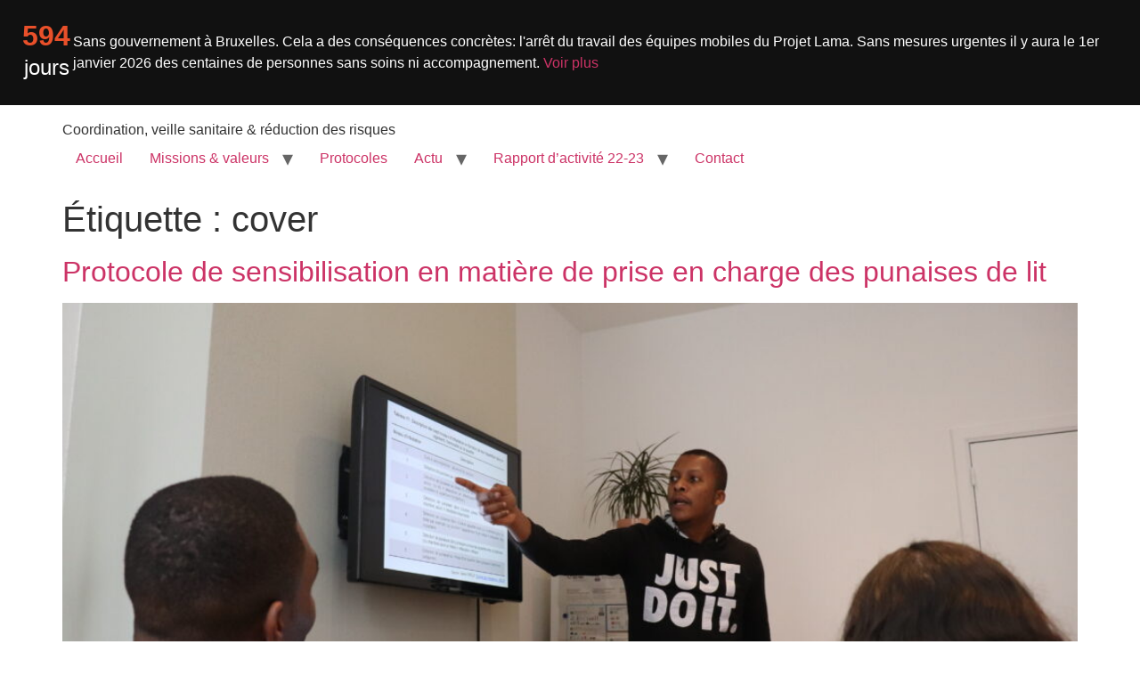

--- FILE ---
content_type: text/html; charset=UTF-8
request_url: https://www.cover.brussels/tag/cover/
body_size: 11649
content:
<!doctype html>
<html lang="fr-FR">
<head>
	<meta charset="UTF-8">
	<meta name="viewport" content="width=device-width, initial-scale=1">
	<link rel="profile" href="https://gmpg.org/xfn/11">
	<title>cover &#8211; COVER</title>
<meta name='robots' content='max-image-preview:large' />
<link rel="alternate" type="application/rss+xml" title="COVER &raquo; Flux" href="https://www.cover.brussels/feed/" />
<link rel="alternate" type="application/rss+xml" title="COVER &raquo; Flux des commentaires" href="https://www.cover.brussels/comments/feed/" />
<link rel="alternate" type="application/rss+xml" title="COVER &raquo; Flux de l’étiquette cover" href="https://www.cover.brussels/tag/cover/feed/" />
<style id='wp-img-auto-sizes-contain-inline-css'>
img:is([sizes=auto i],[sizes^="auto," i]){contain-intrinsic-size:3000px 1500px}
/*# sourceURL=wp-img-auto-sizes-contain-inline-css */
</style>
<style id='wp-emoji-styles-inline-css'>

	img.wp-smiley, img.emoji {
		display: inline !important;
		border: none !important;
		box-shadow: none !important;
		height: 1em !important;
		width: 1em !important;
		margin: 0 0.07em !important;
		vertical-align: -0.1em !important;
		background: none !important;
		padding: 0 !important;
	}
/*# sourceURL=wp-emoji-styles-inline-css */
</style>
<link rel='stylesheet' id='wp-block-library-css' href='https://www.cover.brussels/wp-includes/css/dist/block-library/style.min.css?ver=6.9' media='all' />
<style id='global-styles-inline-css'>
:root{--wp--preset--aspect-ratio--square: 1;--wp--preset--aspect-ratio--4-3: 4/3;--wp--preset--aspect-ratio--3-4: 3/4;--wp--preset--aspect-ratio--3-2: 3/2;--wp--preset--aspect-ratio--2-3: 2/3;--wp--preset--aspect-ratio--16-9: 16/9;--wp--preset--aspect-ratio--9-16: 9/16;--wp--preset--color--black: #000000;--wp--preset--color--cyan-bluish-gray: #abb8c3;--wp--preset--color--white: #ffffff;--wp--preset--color--pale-pink: #f78da7;--wp--preset--color--vivid-red: #cf2e2e;--wp--preset--color--luminous-vivid-orange: #ff6900;--wp--preset--color--luminous-vivid-amber: #fcb900;--wp--preset--color--light-green-cyan: #7bdcb5;--wp--preset--color--vivid-green-cyan: #00d084;--wp--preset--color--pale-cyan-blue: #8ed1fc;--wp--preset--color--vivid-cyan-blue: #0693e3;--wp--preset--color--vivid-purple: #9b51e0;--wp--preset--gradient--vivid-cyan-blue-to-vivid-purple: linear-gradient(135deg,rgb(6,147,227) 0%,rgb(155,81,224) 100%);--wp--preset--gradient--light-green-cyan-to-vivid-green-cyan: linear-gradient(135deg,rgb(122,220,180) 0%,rgb(0,208,130) 100%);--wp--preset--gradient--luminous-vivid-amber-to-luminous-vivid-orange: linear-gradient(135deg,rgb(252,185,0) 0%,rgb(255,105,0) 100%);--wp--preset--gradient--luminous-vivid-orange-to-vivid-red: linear-gradient(135deg,rgb(255,105,0) 0%,rgb(207,46,46) 100%);--wp--preset--gradient--very-light-gray-to-cyan-bluish-gray: linear-gradient(135deg,rgb(238,238,238) 0%,rgb(169,184,195) 100%);--wp--preset--gradient--cool-to-warm-spectrum: linear-gradient(135deg,rgb(74,234,220) 0%,rgb(151,120,209) 20%,rgb(207,42,186) 40%,rgb(238,44,130) 60%,rgb(251,105,98) 80%,rgb(254,248,76) 100%);--wp--preset--gradient--blush-light-purple: linear-gradient(135deg,rgb(255,206,236) 0%,rgb(152,150,240) 100%);--wp--preset--gradient--blush-bordeaux: linear-gradient(135deg,rgb(254,205,165) 0%,rgb(254,45,45) 50%,rgb(107,0,62) 100%);--wp--preset--gradient--luminous-dusk: linear-gradient(135deg,rgb(255,203,112) 0%,rgb(199,81,192) 50%,rgb(65,88,208) 100%);--wp--preset--gradient--pale-ocean: linear-gradient(135deg,rgb(255,245,203) 0%,rgb(182,227,212) 50%,rgb(51,167,181) 100%);--wp--preset--gradient--electric-grass: linear-gradient(135deg,rgb(202,248,128) 0%,rgb(113,206,126) 100%);--wp--preset--gradient--midnight: linear-gradient(135deg,rgb(2,3,129) 0%,rgb(40,116,252) 100%);--wp--preset--font-size--small: 13px;--wp--preset--font-size--medium: 20px;--wp--preset--font-size--large: 36px;--wp--preset--font-size--x-large: 42px;--wp--preset--spacing--20: 0.44rem;--wp--preset--spacing--30: 0.67rem;--wp--preset--spacing--40: 1rem;--wp--preset--spacing--50: 1.5rem;--wp--preset--spacing--60: 2.25rem;--wp--preset--spacing--70: 3.38rem;--wp--preset--spacing--80: 5.06rem;--wp--preset--shadow--natural: 6px 6px 9px rgba(0, 0, 0, 0.2);--wp--preset--shadow--deep: 12px 12px 50px rgba(0, 0, 0, 0.4);--wp--preset--shadow--sharp: 6px 6px 0px rgba(0, 0, 0, 0.2);--wp--preset--shadow--outlined: 6px 6px 0px -3px rgb(255, 255, 255), 6px 6px rgb(0, 0, 0);--wp--preset--shadow--crisp: 6px 6px 0px rgb(0, 0, 0);}:root { --wp--style--global--content-size: 800px;--wp--style--global--wide-size: 1200px; }:where(body) { margin: 0; }.wp-site-blocks > .alignleft { float: left; margin-right: 2em; }.wp-site-blocks > .alignright { float: right; margin-left: 2em; }.wp-site-blocks > .aligncenter { justify-content: center; margin-left: auto; margin-right: auto; }:where(.wp-site-blocks) > * { margin-block-start: 24px; margin-block-end: 0; }:where(.wp-site-blocks) > :first-child { margin-block-start: 0; }:where(.wp-site-blocks) > :last-child { margin-block-end: 0; }:root { --wp--style--block-gap: 24px; }:root :where(.is-layout-flow) > :first-child{margin-block-start: 0;}:root :where(.is-layout-flow) > :last-child{margin-block-end: 0;}:root :where(.is-layout-flow) > *{margin-block-start: 24px;margin-block-end: 0;}:root :where(.is-layout-constrained) > :first-child{margin-block-start: 0;}:root :where(.is-layout-constrained) > :last-child{margin-block-end: 0;}:root :where(.is-layout-constrained) > *{margin-block-start: 24px;margin-block-end: 0;}:root :where(.is-layout-flex){gap: 24px;}:root :where(.is-layout-grid){gap: 24px;}.is-layout-flow > .alignleft{float: left;margin-inline-start: 0;margin-inline-end: 2em;}.is-layout-flow > .alignright{float: right;margin-inline-start: 2em;margin-inline-end: 0;}.is-layout-flow > .aligncenter{margin-left: auto !important;margin-right: auto !important;}.is-layout-constrained > .alignleft{float: left;margin-inline-start: 0;margin-inline-end: 2em;}.is-layout-constrained > .alignright{float: right;margin-inline-start: 2em;margin-inline-end: 0;}.is-layout-constrained > .aligncenter{margin-left: auto !important;margin-right: auto !important;}.is-layout-constrained > :where(:not(.alignleft):not(.alignright):not(.alignfull)){max-width: var(--wp--style--global--content-size);margin-left: auto !important;margin-right: auto !important;}.is-layout-constrained > .alignwide{max-width: var(--wp--style--global--wide-size);}body .is-layout-flex{display: flex;}.is-layout-flex{flex-wrap: wrap;align-items: center;}.is-layout-flex > :is(*, div){margin: 0;}body .is-layout-grid{display: grid;}.is-layout-grid > :is(*, div){margin: 0;}body{padding-top: 0px;padding-right: 0px;padding-bottom: 0px;padding-left: 0px;}a:where(:not(.wp-element-button)){text-decoration: underline;}:root :where(.wp-element-button, .wp-block-button__link){background-color: #32373c;border-width: 0;color: #fff;font-family: inherit;font-size: inherit;font-style: inherit;font-weight: inherit;letter-spacing: inherit;line-height: inherit;padding-top: calc(0.667em + 2px);padding-right: calc(1.333em + 2px);padding-bottom: calc(0.667em + 2px);padding-left: calc(1.333em + 2px);text-decoration: none;text-transform: inherit;}.has-black-color{color: var(--wp--preset--color--black) !important;}.has-cyan-bluish-gray-color{color: var(--wp--preset--color--cyan-bluish-gray) !important;}.has-white-color{color: var(--wp--preset--color--white) !important;}.has-pale-pink-color{color: var(--wp--preset--color--pale-pink) !important;}.has-vivid-red-color{color: var(--wp--preset--color--vivid-red) !important;}.has-luminous-vivid-orange-color{color: var(--wp--preset--color--luminous-vivid-orange) !important;}.has-luminous-vivid-amber-color{color: var(--wp--preset--color--luminous-vivid-amber) !important;}.has-light-green-cyan-color{color: var(--wp--preset--color--light-green-cyan) !important;}.has-vivid-green-cyan-color{color: var(--wp--preset--color--vivid-green-cyan) !important;}.has-pale-cyan-blue-color{color: var(--wp--preset--color--pale-cyan-blue) !important;}.has-vivid-cyan-blue-color{color: var(--wp--preset--color--vivid-cyan-blue) !important;}.has-vivid-purple-color{color: var(--wp--preset--color--vivid-purple) !important;}.has-black-background-color{background-color: var(--wp--preset--color--black) !important;}.has-cyan-bluish-gray-background-color{background-color: var(--wp--preset--color--cyan-bluish-gray) !important;}.has-white-background-color{background-color: var(--wp--preset--color--white) !important;}.has-pale-pink-background-color{background-color: var(--wp--preset--color--pale-pink) !important;}.has-vivid-red-background-color{background-color: var(--wp--preset--color--vivid-red) !important;}.has-luminous-vivid-orange-background-color{background-color: var(--wp--preset--color--luminous-vivid-orange) !important;}.has-luminous-vivid-amber-background-color{background-color: var(--wp--preset--color--luminous-vivid-amber) !important;}.has-light-green-cyan-background-color{background-color: var(--wp--preset--color--light-green-cyan) !important;}.has-vivid-green-cyan-background-color{background-color: var(--wp--preset--color--vivid-green-cyan) !important;}.has-pale-cyan-blue-background-color{background-color: var(--wp--preset--color--pale-cyan-blue) !important;}.has-vivid-cyan-blue-background-color{background-color: var(--wp--preset--color--vivid-cyan-blue) !important;}.has-vivid-purple-background-color{background-color: var(--wp--preset--color--vivid-purple) !important;}.has-black-border-color{border-color: var(--wp--preset--color--black) !important;}.has-cyan-bluish-gray-border-color{border-color: var(--wp--preset--color--cyan-bluish-gray) !important;}.has-white-border-color{border-color: var(--wp--preset--color--white) !important;}.has-pale-pink-border-color{border-color: var(--wp--preset--color--pale-pink) !important;}.has-vivid-red-border-color{border-color: var(--wp--preset--color--vivid-red) !important;}.has-luminous-vivid-orange-border-color{border-color: var(--wp--preset--color--luminous-vivid-orange) !important;}.has-luminous-vivid-amber-border-color{border-color: var(--wp--preset--color--luminous-vivid-amber) !important;}.has-light-green-cyan-border-color{border-color: var(--wp--preset--color--light-green-cyan) !important;}.has-vivid-green-cyan-border-color{border-color: var(--wp--preset--color--vivid-green-cyan) !important;}.has-pale-cyan-blue-border-color{border-color: var(--wp--preset--color--pale-cyan-blue) !important;}.has-vivid-cyan-blue-border-color{border-color: var(--wp--preset--color--vivid-cyan-blue) !important;}.has-vivid-purple-border-color{border-color: var(--wp--preset--color--vivid-purple) !important;}.has-vivid-cyan-blue-to-vivid-purple-gradient-background{background: var(--wp--preset--gradient--vivid-cyan-blue-to-vivid-purple) !important;}.has-light-green-cyan-to-vivid-green-cyan-gradient-background{background: var(--wp--preset--gradient--light-green-cyan-to-vivid-green-cyan) !important;}.has-luminous-vivid-amber-to-luminous-vivid-orange-gradient-background{background: var(--wp--preset--gradient--luminous-vivid-amber-to-luminous-vivid-orange) !important;}.has-luminous-vivid-orange-to-vivid-red-gradient-background{background: var(--wp--preset--gradient--luminous-vivid-orange-to-vivid-red) !important;}.has-very-light-gray-to-cyan-bluish-gray-gradient-background{background: var(--wp--preset--gradient--very-light-gray-to-cyan-bluish-gray) !important;}.has-cool-to-warm-spectrum-gradient-background{background: var(--wp--preset--gradient--cool-to-warm-spectrum) !important;}.has-blush-light-purple-gradient-background{background: var(--wp--preset--gradient--blush-light-purple) !important;}.has-blush-bordeaux-gradient-background{background: var(--wp--preset--gradient--blush-bordeaux) !important;}.has-luminous-dusk-gradient-background{background: var(--wp--preset--gradient--luminous-dusk) !important;}.has-pale-ocean-gradient-background{background: var(--wp--preset--gradient--pale-ocean) !important;}.has-electric-grass-gradient-background{background: var(--wp--preset--gradient--electric-grass) !important;}.has-midnight-gradient-background{background: var(--wp--preset--gradient--midnight) !important;}.has-small-font-size{font-size: var(--wp--preset--font-size--small) !important;}.has-medium-font-size{font-size: var(--wp--preset--font-size--medium) !important;}.has-large-font-size{font-size: var(--wp--preset--font-size--large) !important;}.has-x-large-font-size{font-size: var(--wp--preset--font-size--x-large) !important;}
:root :where(.wp-block-pullquote){font-size: 1.5em;line-height: 1.6;}
/*# sourceURL=global-styles-inline-css */
</style>
<link rel='stylesheet' id='hello-elementor-css' href='https://usercontent.one/wp/www.cover.brussels/wp-content/themes/hello-elementor/assets/css/reset.css?ver=3.4.5' media='all' />
<link rel='stylesheet' id='hello-elementor-theme-style-css' href='https://usercontent.one/wp/www.cover.brussels/wp-content/themes/hello-elementor/assets/css/theme.css?ver=3.4.5' media='all' />
<link rel='stylesheet' id='hello-elementor-header-footer-css' href='https://usercontent.one/wp/www.cover.brussels/wp-content/themes/hello-elementor/assets/css/header-footer.css?ver=3.4.5' media='all' />
<link rel='stylesheet' id='elementor-frontend-css' href='https://usercontent.one/wp/www.cover.brussels/wp-content/plugins/elementor/assets/css/frontend.min.css?ver=3.33.3' media='all' />
<link rel='stylesheet' id='elementor-post-8-css' href='https://usercontent.one/wp/www.cover.brussels/wp-content/uploads/elementor/css/post-8.css?ver=1769130583' media='all' />
<link rel='stylesheet' id='widget-image-css' href='https://usercontent.one/wp/www.cover.brussels/wp-content/plugins/elementor/assets/css/widget-image.min.css?ver=3.33.3' media='all' />
<link rel='stylesheet' id='swiper-css' href='https://usercontent.one/wp/www.cover.brussels/wp-content/plugins/elementor/assets/lib/swiper/v8/css/swiper.min.css?ver=8.4.5' media='all' />
<link rel='stylesheet' id='e-swiper-css' href='https://usercontent.one/wp/www.cover.brussels/wp-content/plugins/elementor/assets/css/conditionals/e-swiper.min.css?ver=3.33.3' media='all' />
<link rel='stylesheet' id='widget-gallery-css' href='https://usercontent.one/wp/www.cover.brussels/wp-content/plugins/elementor-pro/assets/css/widget-gallery.min.css?ver=3.28.3' media='all' />
<link rel='stylesheet' id='elementor-gallery-css' href='https://usercontent.one/wp/www.cover.brussels/wp-content/plugins/elementor/assets/lib/e-gallery/css/e-gallery.min.css?ver=1.2.0' media='all' />
<link rel='stylesheet' id='e-transitions-css' href='https://usercontent.one/wp/www.cover.brussels/wp-content/plugins/elementor-pro/assets/css/conditionals/transitions.min.css?ver=3.28.3' media='all' />
<link rel='stylesheet' id='widget-social-icons-css' href='https://usercontent.one/wp/www.cover.brussels/wp-content/plugins/elementor/assets/css/widget-social-icons.min.css?ver=3.33.3' media='all' />
<link rel='stylesheet' id='e-apple-webkit-css' href='https://usercontent.one/wp/www.cover.brussels/wp-content/plugins/elementor/assets/css/conditionals/apple-webkit.min.css?ver=3.33.3' media='all' />
<link rel='stylesheet' id='elementor-post-716-css' href='https://usercontent.one/wp/www.cover.brussels/wp-content/uploads/elementor/css/post-716.css?ver=1769130863' media='all' />
<link rel='stylesheet' id='flick-css' href='https://usercontent.one/wp/www.cover.brussels/wp-content/plugins/mailchimp/assets/css/flick/flick.css?ver=2.0.0' media='all' />
<link rel='stylesheet' id='mailchimp_sf_main_css-css' href='https://usercontent.one/wp/www.cover.brussels/wp-content/plugins/mailchimp/assets/css/frontend.css?ver=2.0.0' media='all' />
<script src="https://www.cover.brussels/wp-includes/js/jquery/jquery.min.js?ver=3.7.1" id="jquery-core-js"></script>
<script src="https://www.cover.brussels/wp-includes/js/jquery/jquery-migrate.min.js?ver=3.4.1" id="jquery-migrate-js"></script>
<link rel="https://api.w.org/" href="https://www.cover.brussels/wp-json/" /><link rel="alternate" title="JSON" type="application/json" href="https://www.cover.brussels/wp-json/wp/v2/tags/13" /><link rel="EditURI" type="application/rsd+xml" title="RSD" href="https://www.cover.brussels/xmlrpc.php?rsd" />
<meta name="generator" content="WordPress 6.9" />
<meta name="generator" content="Elementor 3.33.3; features: e_font_icon_svg, additional_custom_breakpoints; settings: css_print_method-external, google_font-enabled, font_display-swap">
			<style>
				.e-con.e-parent:nth-of-type(n+4):not(.e-lazyloaded):not(.e-no-lazyload),
				.e-con.e-parent:nth-of-type(n+4):not(.e-lazyloaded):not(.e-no-lazyload) * {
					background-image: none !important;
				}
				@media screen and (max-height: 1024px) {
					.e-con.e-parent:nth-of-type(n+3):not(.e-lazyloaded):not(.e-no-lazyload),
					.e-con.e-parent:nth-of-type(n+3):not(.e-lazyloaded):not(.e-no-lazyload) * {
						background-image: none !important;
					}
				}
				@media screen and (max-height: 640px) {
					.e-con.e-parent:nth-of-type(n+2):not(.e-lazyloaded):not(.e-no-lazyload),
					.e-con.e-parent:nth-of-type(n+2):not(.e-lazyloaded):not(.e-no-lazyload) * {
						background-image: none !important;
					}
				}
			</style>
			<link rel="icon" href="https://usercontent.one/wp/www.cover.brussels/wp-content/uploads/2023/06/cropped-FAV2-32x32.png" sizes="32x32" />
<link rel="icon" href="https://usercontent.one/wp/www.cover.brussels/wp-content/uploads/2023/06/cropped-FAV2-192x192.png" sizes="192x192" />
<link rel="apple-touch-icon" href="https://usercontent.one/wp/www.cover.brussels/wp-content/uploads/2023/06/cropped-FAV2-180x180.png" />
<meta name="msapplication-TileImage" content="https://usercontent.one/wp/www.cover.brussels/wp-content/uploads/2023/06/cropped-FAV2-270x270.png" />
		<style id="wp-custom-css">
			#election-banner {
    position: sticky;
    top: 0;
    width: 100%;
    background: #111;
    color: #fff;
    z-index: 9999;
    padding-top: 24px;
    padding-bottom: 24px;
}

.banner-container {
    display: flex;
    justify-content: space-between;
    align-items: center;
    gap: 30px;

    padding-left: 22px;
    padding-right: 22px;

    width: 100%;
    box-sizing: border-box;
}

.banner-right {
    overflow-wrap: break-word;
    text-align: left;
}

@media (max-width: 768px) {
	.banner-right {
		font-size: 0.8em;
	}
}

.days-box {
    display: flex;
    flex-direction: column;
    align-items: center;
    min-width: 60px;
}

#days-number {
    font-size: 32px;
    font-weight: 700;
    line-height: 1;
		color: #E9502A;
}

.days-label {
    font-size: 24px;
    margin-top: 2px;
}
		</style>
		</head>
<body class="archive tag tag-cover tag-13 wp-embed-responsive wp-theme-hello-elementor hello-elementor-default elementor-default elementor-kit-8">

    <div id="election-banner">
        <div class="banner-container">
            <div class="banner-left">
                <div class="days-box">
                    <div id="days-number"></div>
                    <div class="days-label">jours</div>
                </div>
            </div>

            <div class="banner-right">
            Sans gouvernement à Bruxelles. Cela a des conséquences concrètes: l'arrêt du travail des équipes mobiles du Projet Lama. Sans mesures urgentes il y aura le 1er janvier 2026 des centaines de personnes sans soins ni accompagnement.
                <a href="https://www.cover.brussels/2025/12/08/les-equipes-mobiles-du-projet-lama-menacees-de-disparition-faute-de-financement/" target="_blank">
                    Voir plus
                </a>
            </div>
        </div>
    </div>
    
<a class="skip-link screen-reader-text" href="#content">Aller au contenu</a>

<header id="site-header" class="site-header dynamic-header menu-dropdown-tablet">
	<div class="header-inner">
		<div class="site-branding show-logo">
							<p class="site-description show">
					Coordination, veille sanitaire &amp; réduction des risques				</p>
					</div>

					<nav class="site-navigation show" aria-label="Menu principal">
				<ul id="menu-main-menu" class="menu"><li id="menu-item-149" class="menu-item menu-item-type-post_type menu-item-object-page menu-item-home menu-item-149"><a href="https://www.cover.brussels/">Accueil</a></li>
<li id="menu-item-151" class="menu-item menu-item-type-post_type menu-item-object-page menu-item-has-children menu-item-151"><a href="https://www.cover.brussels/missions-valeurs/">Missions &#038; valeurs</a>
<ul class="sub-menu">
	<li id="menu-item-152" class="menu-item menu-item-type-post_type menu-item-object-page menu-item-152"><a href="https://www.cover.brussels/nos-partenaires/">Nos partenaires</a></li>
</ul>
</li>
<li id="menu-item-1297" class="menu-item menu-item-type-post_type menu-item-object-page menu-item-1297"><a href="https://www.cover.brussels/protocoles/">Protocoles</a></li>
<li id="menu-item-751" class="menu-item menu-item-type-post_type menu-item-object-page menu-item-has-children menu-item-751"><a href="https://www.cover.brussels/actu/">Actu</a>
<ul class="sub-menu">
	<li id="menu-item-153" class="menu-item menu-item-type-post_type menu-item-object-page menu-item-153"><a href="https://www.cover.brussels/on-parle-de-nous/">On parle de nous</a></li>
</ul>
</li>
<li id="menu-item-1525" class="menu-item menu-item-type-post_type menu-item-object-page menu-item-has-children menu-item-1525"><a href="https://www.cover.brussels/rapport-dactivite-22-23/">Rapport d’activité 22-23</a>
<ul class="sub-menu">
	<li id="menu-item-1686" class="menu-item menu-item-type-post_type menu-item-object-page menu-item-1686"><a href="https://www.cover.brussels/siterep-juillet-22-aout-24/">SiteRep juillet 22- aout 24</a></li>
</ul>
</li>
<li id="menu-item-150" class="menu-item menu-item-type-post_type menu-item-object-page menu-item-150"><a href="https://www.cover.brussels/contact/">Contact</a></li>
</ul>			</nav>
							<div class="site-navigation-toggle-holder show">
				<button type="button" class="site-navigation-toggle" aria-label="Menu">
					<span class="site-navigation-toggle-icon" aria-hidden="true"></span>
				</button>
			</div>
			<nav class="site-navigation-dropdown show" aria-label="Menu mobile" aria-hidden="true" inert>
				<ul id="menu-main-menu-1" class="menu"><li class="menu-item menu-item-type-post_type menu-item-object-page menu-item-home menu-item-149"><a href="https://www.cover.brussels/">Accueil</a></li>
<li class="menu-item menu-item-type-post_type menu-item-object-page menu-item-has-children menu-item-151"><a href="https://www.cover.brussels/missions-valeurs/">Missions &#038; valeurs</a>
<ul class="sub-menu">
	<li class="menu-item menu-item-type-post_type menu-item-object-page menu-item-152"><a href="https://www.cover.brussels/nos-partenaires/">Nos partenaires</a></li>
</ul>
</li>
<li class="menu-item menu-item-type-post_type menu-item-object-page menu-item-1297"><a href="https://www.cover.brussels/protocoles/">Protocoles</a></li>
<li class="menu-item menu-item-type-post_type menu-item-object-page menu-item-has-children menu-item-751"><a href="https://www.cover.brussels/actu/">Actu</a>
<ul class="sub-menu">
	<li class="menu-item menu-item-type-post_type menu-item-object-page menu-item-153"><a href="https://www.cover.brussels/on-parle-de-nous/">On parle de nous</a></li>
</ul>
</li>
<li class="menu-item menu-item-type-post_type menu-item-object-page menu-item-has-children menu-item-1525"><a href="https://www.cover.brussels/rapport-dactivite-22-23/">Rapport d’activité 22-23</a>
<ul class="sub-menu">
	<li class="menu-item menu-item-type-post_type menu-item-object-page menu-item-1686"><a href="https://www.cover.brussels/siterep-juillet-22-aout-24/">SiteRep juillet 22- aout 24</a></li>
</ul>
</li>
<li class="menu-item menu-item-type-post_type menu-item-object-page menu-item-150"><a href="https://www.cover.brussels/contact/">Contact</a></li>
</ul>			</nav>
			</div>
</header>
<main id="content" class="site-main">

			<div class="page-header">
			<h1 class="entry-title">Étiquette : <span>cover</span></h1>		</div>
	
	<div class="page-content">
					<article class="post">
				<h2 class="entry-title"><a href="https://www.cover.brussels/2023/11/08/protocole-de-sensibilisation-et-de-prise-en-charge-en-matiere-de-punaise-de-lit/">Protocole de sensibilisation en matière de prise en charge des punaises de lit</a></h2><a href="https://www.cover.brussels/2023/11/08/protocole-de-sensibilisation-et-de-prise-en-charge-en-matiere-de-punaise-de-lit/"><img fetchpriority="high" width="800" height="449" src="https://usercontent.one/wp/www.cover.brussels/wp-content/uploads/2023/11/IMG_1995-1024x575.jpg" class="attachment-large size-large wp-post-image" alt="" decoding="async" srcset="https://usercontent.one/wp/www.cover.brussels/wp-content/uploads/2023/11/IMG_1995-1024x575.jpg 1024w, https://usercontent.one/wp/www.cover.brussels/wp-content/uploads/2023/11/IMG_1995-300x168.jpg 300w, https://usercontent.one/wp/www.cover.brussels/wp-content/uploads/2023/11/IMG_1995-768x431.jpg 768w, https://usercontent.one/wp/www.cover.brussels/wp-content/uploads/2023/11/IMG_1995-1536x862.jpg 1536w, https://usercontent.one/wp/www.cover.brussels/wp-content/uploads/2023/11/IMG_1995-2048x1150.jpg 2048w" sizes="(max-width: 800px) 100vw, 800px" /></a><p>Protocole de sensibilisation et de prise en charge en matière de punaises de lit pour encadrants et acteurs bas seuil.</p>
			</article>
			</div>

	
</main>
		<div data-elementor-type="footer" data-elementor-id="716" class="elementor elementor-716 elementor-location-footer" data-elementor-post-type="elementor_library">
			<div class="elementor-element elementor-element-f57b3b1 e-grid e-con-boxed e-con e-parent" data-id="f57b3b1" data-element_type="container" data-settings="{&quot;background_background&quot;:&quot;classic&quot;,&quot;animation&quot;:&quot;none&quot;}">
					<div class="e-con-inner">
				<div class="elementor-element elementor-element-68d79a6 elementor-widget elementor-widget-image" data-id="68d79a6" data-element_type="widget" data-widget_type="image.default">
				<div class="elementor-widget-container">
																<a href="https://www.cover.brussels">
							<img src="https://usercontent.one/wp/www.cover.brussels/wp-content/uploads/elementor/thumbs/LOGO-COVER-q6xjxs4yizwzdvsn0un5mku2mna7ahoi9if5q56z7i.png" title="LOGO-COVER" alt="LOGO-COVER" loading="lazy" />								</a>
															</div>
				</div>
				<div class="elementor-element elementor-element-2120c25 elementor-widget elementor-widget-text-editor" data-id="2120c25" data-element_type="widget" data-widget_type="text-editor.default">
				<div class="elementor-widget-container">
									<p><strong>Cover</strong>, un projet porté par l&rsquo;asbl <a href="https://www.projetlama.be/index.php/fr/" target="_blank" rel="noopener"><strong>Projet Lama</strong></a> et le <a href="https://samusocial.be/" target="_blank" rel="noopener"><strong>Samusocial</strong></a>, financé par la <a href="https://www.vivalis.brussels/fr" target="_blank" rel="noopener"><strong>Vivalis</strong></a></p>								</div>
				</div>
				<div class="elementor-element elementor-element-81841e9 elementor-widget elementor-widget-gallery" data-id="81841e9" data-element_type="widget" data-settings="{&quot;gallery_layout&quot;:&quot;masonry&quot;,&quot;columns_mobile&quot;:4,&quot;lazyload&quot;:&quot;yes&quot;,&quot;columns&quot;:4,&quot;columns_tablet&quot;:2,&quot;gap&quot;:{&quot;unit&quot;:&quot;px&quot;,&quot;size&quot;:10,&quot;sizes&quot;:[]},&quot;gap_tablet&quot;:{&quot;unit&quot;:&quot;px&quot;,&quot;size&quot;:10,&quot;sizes&quot;:[]},&quot;gap_mobile&quot;:{&quot;unit&quot;:&quot;px&quot;,&quot;size&quot;:10,&quot;sizes&quot;:[]},&quot;link_to&quot;:&quot;file&quot;,&quot;overlay_background&quot;:&quot;yes&quot;,&quot;content_hover_animation&quot;:&quot;fade-in&quot;}" data-widget_type="gallery.default">
				<div class="elementor-widget-container">
							<div class="elementor-gallery__container">
							<a class="e-gallery-item elementor-gallery-item elementor-animated-content" href="https://usercontent.one/wp/www.cover.brussels/wp-content/uploads/2024/01/Lama-site.jpg" data-elementor-open-lightbox="yes" data-elementor-lightbox-slideshow="81841e9" data-elementor-lightbox-title="Logo Projet Lama site" data-elementor-lightbox-description="Logo Projet Lama " data-e-action-hash="#elementor-action%3Aaction%3Dlightbox%26settings%3DeyJpZCI6MTMzOSwidXJsIjoiaHR0cHM6XC9cL3d3dy5jb3Zlci5icnVzc2Vsc1wvd3AtY29udGVudFwvdXBsb2Fkc1wvMjAyNFwvMDFcL0xhbWEtc2l0ZS5qcGciLCJzbGlkZXNob3ciOiI4MTg0MWU5In0%3D">
					<div class="e-gallery-image elementor-gallery-item__image" data-thumbnail="https://usercontent.one/wp/www.cover.brussels/wp-content/uploads/2024/01/Lama-site-300x300.jpg" data-width="300" data-height="300" aria-label="Logo du Projet Lama Asbl" role="img" ></div>
											<div class="elementor-gallery-item__overlay"></div>
														</a>
							<a class="e-gallery-item elementor-gallery-item elementor-animated-content" href="https://usercontent.one/wp/www.cover.brussels/wp-content/uploads/2024/01/Samusocial.jpg" data-elementor-open-lightbox="yes" data-elementor-lightbox-slideshow="81841e9" data-elementor-lightbox-title="Samusocial" data-elementor-lightbox-description="Logo samusocial" data-e-action-hash="#elementor-action%3Aaction%3Dlightbox%26settings%3DeyJpZCI6MTM0MCwidXJsIjoiaHR0cHM6XC9cL3d3dy5jb3Zlci5icnVzc2Vsc1wvd3AtY29udGVudFwvdXBsb2Fkc1wvMjAyNFwvMDFcL1NhbXVzb2NpYWwuanBnIiwic2xpZGVzaG93IjoiODE4NDFlOSJ9">
					<div class="e-gallery-image elementor-gallery-item__image" data-thumbnail="https://usercontent.one/wp/www.cover.brussels/wp-content/uploads/2024/01/Samusocial-300x300.jpg" data-width="300" data-height="300" aria-label="Logo du newsamusocial baniière siteweb cover" role="img" ></div>
											<div class="elementor-gallery-item__overlay"></div>
														</a>
							<a class="e-gallery-item elementor-gallery-item elementor-animated-content" href="https://usercontent.one/wp/www.cover.brussels/wp-content/uploads/2024/01/Gris-Vivalis.jpg" data-elementor-open-lightbox="yes" data-elementor-lightbox-slideshow="81841e9" data-elementor-lightbox-title="Logo de Vivalis" data-elementor-lightbox-description="Logo Vivalis" data-e-action-hash="#elementor-action%3Aaction%3Dlightbox%26settings%3DeyJpZCI6MTMzOCwidXJsIjoiaHR0cHM6XC9cL3d3dy5jb3Zlci5icnVzc2Vsc1wvd3AtY29udGVudFwvdXBsb2Fkc1wvMjAyNFwvMDFcL0dyaXMtVml2YWxpcy5qcGciLCJzbGlkZXNob3ciOiI4MTg0MWU5In0%3D">
					<div class="e-gallery-image elementor-gallery-item__image" data-thumbnail="https://usercontent.one/wp/www.cover.brussels/wp-content/uploads/2024/01/Gris-Vivalis-300x300.jpg" data-width="300" data-height="300" aria-label="Logo de Vivalis/ COCOM pour banière siteweb cover" role="img" ></div>
											<div class="elementor-gallery-item__overlay"></div>
														</a>
							<a class="e-gallery-item elementor-gallery-item elementor-animated-content" href="https://usercontent.one/wp/www.cover.brussels/wp-content/uploads/2024/01/Brusshelp.jpg" data-elementor-open-lightbox="yes" data-elementor-lightbox-slideshow="81841e9" data-elementor-lightbox-title="Logo de Bruss&#039;help" data-elementor-lightbox-description="Logo de Bruss&#039;help" data-e-action-hash="#elementor-action%3Aaction%3Dlightbox%26settings%3DeyJpZCI6MTMzNywidXJsIjoiaHR0cHM6XC9cL3d3dy5jb3Zlci5icnVzc2Vsc1wvd3AtY29udGVudFwvdXBsb2Fkc1wvMjAyNFwvMDFcL0JydXNzaGVscC5qcGciLCJzbGlkZXNob3ciOiI4MTg0MWU5In0%3D">
					<div class="e-gallery-image elementor-gallery-item__image" data-thumbnail="https://usercontent.one/wp/www.cover.brussels/wp-content/uploads/2024/01/Brusshelp-300x300.jpg" data-width="300" data-height="300" aria-label="Logo de Bruss&#039;help pour banière du siteweb Cover" role="img" ></div>
											<div class="elementor-gallery-item__overlay"></div>
														</a>
					</div>
					</div>
				</div>
					</div>
				</div>
		<div class="elementor-element elementor-element-9d05a5d e-flex e-con-boxed e-con e-parent" data-id="9d05a5d" data-element_type="container">
					<div class="e-con-inner">
				<div class="elementor-element elementor-element-8cdbc45 elementor-shape-rounded elementor-grid-0 e-grid-align-center elementor-widget elementor-widget-social-icons" data-id="8cdbc45" data-element_type="widget" data-widget_type="social-icons.default">
				<div class="elementor-widget-container">
							<div class="elementor-social-icons-wrapper elementor-grid" role="list">
							<span class="elementor-grid-item" role="listitem">
					<a class="elementor-icon elementor-social-icon elementor-social-icon-youtube elementor-repeater-item-75e9beb" target="_blank">
						<span class="elementor-screen-only">Youtube</span>
						<svg aria-hidden="true" class="e-font-icon-svg e-fab-youtube" viewBox="0 0 576 512" xmlns="http://www.w3.org/2000/svg"><path d="M549.655 124.083c-6.281-23.65-24.787-42.276-48.284-48.597C458.781 64 288 64 288 64S117.22 64 74.629 75.486c-23.497 6.322-42.003 24.947-48.284 48.597-11.412 42.867-11.412 132.305-11.412 132.305s0 89.438 11.412 132.305c6.281 23.65 24.787 41.5 48.284 47.821C117.22 448 288 448 288 448s170.78 0 213.371-11.486c23.497-6.321 42.003-24.171 48.284-47.821 11.412-42.867 11.412-132.305 11.412-132.305s0-89.438-11.412-132.305zm-317.51 213.508V175.185l142.739 81.205-142.739 81.201z"></path></svg>					</a>
				</span>
							<span class="elementor-grid-item" role="listitem">
					<a class="elementor-icon elementor-social-icon elementor-social-icon-wordpress elementor-repeater-item-651eaee" target="_blank">
						<span class="elementor-screen-only">Wordpress</span>
						<svg aria-hidden="true" class="e-font-icon-svg e-fab-wordpress" viewBox="0 0 512 512" xmlns="http://www.w3.org/2000/svg"><path d="M61.7 169.4l101.5 278C92.2 413 43.3 340.2 43.3 256c0-30.9 6.6-60.1 18.4-86.6zm337.9 75.9c0-26.3-9.4-44.5-17.5-58.7-10.8-17.5-20.9-32.4-20.9-49.9 0-19.6 14.8-37.8 35.7-37.8.9 0 1.8.1 2.8.2-37.9-34.7-88.3-55.9-143.7-55.9-74.3 0-139.7 38.1-177.8 95.9 5 .2 9.7.3 13.7.3 22.2 0 56.7-2.7 56.7-2.7 11.5-.7 12.8 16.2 1.4 17.5 0 0-11.5 1.3-24.3 2l77.5 230.4L249.8 247l-33.1-90.8c-11.5-.7-22.3-2-22.3-2-11.5-.7-10.1-18.2 1.3-17.5 0 0 35.1 2.7 56 2.7 22.2 0 56.7-2.7 56.7-2.7 11.5-.7 12.8 16.2 1.4 17.5 0 0-11.5 1.3-24.3 2l76.9 228.7 21.2-70.9c9-29.4 16-50.5 16-68.7zm-139.9 29.3l-63.8 185.5c19.1 5.6 39.2 8.7 60.1 8.7 24.8 0 48.5-4.3 70.6-12.1-.6-.9-1.1-1.9-1.5-2.9l-65.4-179.2zm183-120.7c.9 6.8 1.4 14 1.4 21.9 0 21.6-4 45.8-16.2 76.2l-65 187.9C426.2 403 468.7 334.5 468.7 256c0-37-9.4-71.8-26-102.1zM504 256c0 136.8-111.3 248-248 248C119.2 504 8 392.7 8 256 8 119.2 119.2 8 256 8c136.7 0 248 111.2 248 248zm-11.4 0c0-130.5-106.2-236.6-236.6-236.6C125.5 19.4 19.4 125.5 19.4 256S125.6 492.6 256 492.6c130.5 0 236.6-106.1 236.6-236.6z"></path></svg>					</a>
				</span>
					</div>
						</div>
				</div>
					</div>
				</div>
				</div>
		
<script type="speculationrules">
{"prefetch":[{"source":"document","where":{"and":[{"href_matches":"/*"},{"not":{"href_matches":["/wp-*.php","/wp-admin/*","/wp-content/uploads/*","/wp-content/*","/wp-content/plugins/*","/wp-content/themes/hello-elementor/*","/*\\?(.+)"]}},{"not":{"selector_matches":"a[rel~=\"nofollow\"]"}},{"not":{"selector_matches":".no-prefetch, .no-prefetch a"}}]},"eagerness":"conservative"}]}
</script>
    <script>
    document.addEventListener("DOMContentLoaded", function() {
        const electionDate = new Date("2024-06-09");
        const now = new Date();
        const diff = Math.floor((now - electionDate) / (1000 * 60 * 60 * 24));

        const el = document.getElementById("days-number");
        if (el) { el.textContent = diff; }
    });
    </script>
    			<script>
				const lazyloadRunObserver = () => {
					const lazyloadBackgrounds = document.querySelectorAll( `.e-con.e-parent:not(.e-lazyloaded)` );
					const lazyloadBackgroundObserver = new IntersectionObserver( ( entries ) => {
						entries.forEach( ( entry ) => {
							if ( entry.isIntersecting ) {
								let lazyloadBackground = entry.target;
								if( lazyloadBackground ) {
									lazyloadBackground.classList.add( 'e-lazyloaded' );
								}
								lazyloadBackgroundObserver.unobserve( entry.target );
							}
						});
					}, { rootMargin: '200px 0px 200px 0px' } );
					lazyloadBackgrounds.forEach( ( lazyloadBackground ) => {
						lazyloadBackgroundObserver.observe( lazyloadBackground );
					} );
				};
				const events = [
					'DOMContentLoaded',
					'elementor/lazyload/observe',
				];
				events.forEach( ( event ) => {
					document.addEventListener( event, lazyloadRunObserver );
				} );
			</script>
			<script src="https://usercontent.one/wp/www.cover.brussels/wp-content/themes/hello-elementor/assets/js/hello-frontend.js?ver=3.4.5" id="hello-theme-frontend-js"></script>
<script src="https://usercontent.one/wp/www.cover.brussels/wp-content/plugins/elementor/assets/js/webpack.runtime.min.js?ver=3.33.3" id="elementor-webpack-runtime-js"></script>
<script src="https://usercontent.one/wp/www.cover.brussels/wp-content/plugins/elementor/assets/js/frontend-modules.min.js?ver=3.33.3" id="elementor-frontend-modules-js"></script>
<script src="https://www.cover.brussels/wp-includes/js/jquery/ui/core.min.js?ver=1.13.3" id="jquery-ui-core-js"></script>
<script id="elementor-frontend-js-before">
var elementorFrontendConfig = {"environmentMode":{"edit":false,"wpPreview":false,"isScriptDebug":false},"i18n":{"shareOnFacebook":"Partager sur Facebook","shareOnTwitter":"Partager sur Twitter","pinIt":"L\u2019\u00e9pingler","download":"T\u00e9l\u00e9charger","downloadImage":"T\u00e9l\u00e9charger une image","fullscreen":"Plein \u00e9cran","zoom":"Zoom","share":"Partager","playVideo":"Lire la vid\u00e9o","previous":"Pr\u00e9c\u00e9dent","next":"Suivant","close":"Fermer","a11yCarouselPrevSlideMessage":"Diapositive pr\u00e9c\u00e9dente","a11yCarouselNextSlideMessage":"Diapositive suivante","a11yCarouselFirstSlideMessage":"Ceci est la premi\u00e8re diapositive","a11yCarouselLastSlideMessage":"Ceci est la derni\u00e8re diapositive","a11yCarouselPaginationBulletMessage":"Aller \u00e0 la diapositive"},"is_rtl":false,"breakpoints":{"xs":0,"sm":480,"md":768,"lg":1025,"xl":1440,"xxl":1600},"responsive":{"breakpoints":{"mobile":{"label":"Portrait mobile","value":767,"default_value":767,"direction":"max","is_enabled":true},"mobile_extra":{"label":"Mobile Paysage","value":880,"default_value":880,"direction":"max","is_enabled":false},"tablet":{"label":"Tablette en mode portrait","value":1024,"default_value":1024,"direction":"max","is_enabled":true},"tablet_extra":{"label":"Tablette en mode paysage","value":1200,"default_value":1200,"direction":"max","is_enabled":false},"laptop":{"label":"Portable","value":1366,"default_value":1366,"direction":"max","is_enabled":false},"widescreen":{"label":"\u00c9cran large","value":2400,"default_value":2400,"direction":"min","is_enabled":false}},"hasCustomBreakpoints":false},"version":"3.33.3","is_static":false,"experimentalFeatures":{"e_font_icon_svg":true,"additional_custom_breakpoints":true,"container":true,"theme_builder_v2":true,"hello-theme-header-footer":true,"nested-elements":true,"home_screen":true,"global_classes_should_enforce_capabilities":true,"e_variables":true,"cloud-library":true,"e_opt_in_v4_page":true,"import-export-customization":true},"urls":{"assets":"https:\/\/www.cover.brussels\/wp-content\/plugins\/elementor\/assets\/","ajaxurl":"https:\/\/www.cover.brussels\/wp-admin\/admin-ajax.php","uploadUrl":"https:\/\/www.cover.brussels\/wp-content\/uploads"},"nonces":{"floatingButtonsClickTracking":"2a253c7d97"},"swiperClass":"swiper","settings":{"editorPreferences":[]},"kit":{"hello_header_logo_type":"logo","active_breakpoints":["viewport_mobile","viewport_tablet"],"global_image_lightbox":"yes","lightbox_enable_counter":"yes","lightbox_enable_fullscreen":"yes","lightbox_enable_zoom":"yes","lightbox_enable_share":"yes","lightbox_title_src":"title","lightbox_description_src":"description","hello_header_menu_layout":"horizontal","hello_footer_logo_type":"logo"},"post":{"id":0,"title":"cover &#8211; COVER","excerpt":""}};
//# sourceURL=elementor-frontend-js-before
</script>
<script src="https://usercontent.one/wp/www.cover.brussels/wp-content/plugins/elementor/assets/js/frontend.min.js?ver=3.33.3" id="elementor-frontend-js"></script>
<script src="https://usercontent.one/wp/www.cover.brussels/wp-content/plugins/elementor/assets/lib/swiper/v8/swiper.min.js?ver=8.4.5" id="swiper-js"></script>
<script src="https://usercontent.one/wp/www.cover.brussels/wp-content/plugins/elementor/assets/lib/e-gallery/js/e-gallery.min.js?ver=1.2.0" id="elementor-gallery-js"></script>
<script src="https://www.cover.brussels/wp-includes/js/jquery/jquery.form.min.js?ver=4.3.0" id="jquery-form-js"></script>
<script src="https://www.cover.brussels/wp-includes/js/jquery/ui/datepicker.min.js?ver=1.13.3" id="jquery-ui-datepicker-js"></script>
<script id="jquery-ui-datepicker-js-after">
jQuery(function(jQuery){jQuery.datepicker.setDefaults({"closeText":"Fermer","currentText":"Aujourd\u2019hui","monthNames":["janvier","f\u00e9vrier","mars","avril","mai","juin","juillet","ao\u00fbt","septembre","octobre","novembre","d\u00e9cembre"],"monthNamesShort":["Jan","F\u00e9v","Mar","Avr","Mai","Juin","Juil","Ao\u00fbt","Sep","Oct","Nov","D\u00e9c"],"nextText":"Suivant","prevText":"Pr\u00e9c\u00e9dent","dayNames":["dimanche","lundi","mardi","mercredi","jeudi","vendredi","samedi"],"dayNamesShort":["dim","lun","mar","mer","jeu","ven","sam"],"dayNamesMin":["D","L","M","M","J","V","S"],"dateFormat":"d MM yy","firstDay":1,"isRTL":false});});
//# sourceURL=jquery-ui-datepicker-js-after
</script>
<script id="mailchimp_sf_main_js-js-extra">
var mailchimpSF = {"ajax_url":"https://www.cover.brussels/","phone_validation_error":"Please enter a valid phone number."};
//# sourceURL=mailchimp_sf_main_js-js-extra
</script>
<script src="https://usercontent.one/wp/www.cover.brussels/wp-content/plugins/mailchimp/assets/js/mailchimp.js?ver=2.0.0" id="mailchimp_sf_main_js-js"></script>
<script src="https://usercontent.one/wp/www.cover.brussels/wp-content/plugins/elementor-pro/assets/js/webpack-pro.runtime.min.js?ver=3.28.3" id="elementor-pro-webpack-runtime-js"></script>
<script src="https://www.cover.brussels/wp-includes/js/dist/hooks.min.js?ver=dd5603f07f9220ed27f1" id="wp-hooks-js"></script>
<script src="https://www.cover.brussels/wp-includes/js/dist/i18n.min.js?ver=c26c3dc7bed366793375" id="wp-i18n-js"></script>
<script id="wp-i18n-js-after">
wp.i18n.setLocaleData( { 'text direction\u0004ltr': [ 'ltr' ] } );
//# sourceURL=wp-i18n-js-after
</script>
<script id="elementor-pro-frontend-js-before">
var ElementorProFrontendConfig = {"ajaxurl":"https:\/\/www.cover.brussels\/wp-admin\/admin-ajax.php","nonce":"48da38c53c","urls":{"assets":"https:\/\/www.cover.brussels\/wp-content\/plugins\/elementor-pro\/assets\/","rest":"https:\/\/www.cover.brussels\/wp-json\/"},"settings":{"lazy_load_background_images":true},"popup":{"hasPopUps":false},"shareButtonsNetworks":{"facebook":{"title":"Facebook","has_counter":true},"twitter":{"title":"Twitter"},"linkedin":{"title":"LinkedIn","has_counter":true},"pinterest":{"title":"Pinterest","has_counter":true},"reddit":{"title":"Reddit","has_counter":true},"vk":{"title":"VK","has_counter":true},"odnoklassniki":{"title":"OK","has_counter":true},"tumblr":{"title":"Tumblr"},"digg":{"title":"Digg"},"skype":{"title":"Skype"},"stumbleupon":{"title":"StumbleUpon","has_counter":true},"mix":{"title":"Mix"},"telegram":{"title":"Telegram"},"pocket":{"title":"Pocket","has_counter":true},"xing":{"title":"XING","has_counter":true},"whatsapp":{"title":"WhatsApp"},"email":{"title":"Email"},"print":{"title":"Print"},"x-twitter":{"title":"X"},"threads":{"title":"Threads"}},"facebook_sdk":{"lang":"fr_FR","app_id":""},"lottie":{"defaultAnimationUrl":"https:\/\/www.cover.brussels\/wp-content\/plugins\/elementor-pro\/modules\/lottie\/assets\/animations\/default.json"}};
//# sourceURL=elementor-pro-frontend-js-before
</script>
<script src="https://usercontent.one/wp/www.cover.brussels/wp-content/plugins/elementor-pro/assets/js/frontend.min.js?ver=3.28.3" id="elementor-pro-frontend-js"></script>
<script src="https://usercontent.one/wp/www.cover.brussels/wp-content/plugins/elementor-pro/assets/js/elements-handlers.min.js?ver=3.28.3" id="pro-elements-handlers-js"></script>
<script id="wp-emoji-settings" type="application/json">
{"baseUrl":"https://s.w.org/images/core/emoji/17.0.2/72x72/","ext":".png","svgUrl":"https://s.w.org/images/core/emoji/17.0.2/svg/","svgExt":".svg","source":{"concatemoji":"https://www.cover.brussels/wp-includes/js/wp-emoji-release.min.js?ver=6.9"}}
</script>
<script type="module">
/*! This file is auto-generated */
const a=JSON.parse(document.getElementById("wp-emoji-settings").textContent),o=(window._wpemojiSettings=a,"wpEmojiSettingsSupports"),s=["flag","emoji"];function i(e){try{var t={supportTests:e,timestamp:(new Date).valueOf()};sessionStorage.setItem(o,JSON.stringify(t))}catch(e){}}function c(e,t,n){e.clearRect(0,0,e.canvas.width,e.canvas.height),e.fillText(t,0,0);t=new Uint32Array(e.getImageData(0,0,e.canvas.width,e.canvas.height).data);e.clearRect(0,0,e.canvas.width,e.canvas.height),e.fillText(n,0,0);const a=new Uint32Array(e.getImageData(0,0,e.canvas.width,e.canvas.height).data);return t.every((e,t)=>e===a[t])}function p(e,t){e.clearRect(0,0,e.canvas.width,e.canvas.height),e.fillText(t,0,0);var n=e.getImageData(16,16,1,1);for(let e=0;e<n.data.length;e++)if(0!==n.data[e])return!1;return!0}function u(e,t,n,a){switch(t){case"flag":return n(e,"\ud83c\udff3\ufe0f\u200d\u26a7\ufe0f","\ud83c\udff3\ufe0f\u200b\u26a7\ufe0f")?!1:!n(e,"\ud83c\udde8\ud83c\uddf6","\ud83c\udde8\u200b\ud83c\uddf6")&&!n(e,"\ud83c\udff4\udb40\udc67\udb40\udc62\udb40\udc65\udb40\udc6e\udb40\udc67\udb40\udc7f","\ud83c\udff4\u200b\udb40\udc67\u200b\udb40\udc62\u200b\udb40\udc65\u200b\udb40\udc6e\u200b\udb40\udc67\u200b\udb40\udc7f");case"emoji":return!a(e,"\ud83e\u1fac8")}return!1}function f(e,t,n,a){let r;const o=(r="undefined"!=typeof WorkerGlobalScope&&self instanceof WorkerGlobalScope?new OffscreenCanvas(300,150):document.createElement("canvas")).getContext("2d",{willReadFrequently:!0}),s=(o.textBaseline="top",o.font="600 32px Arial",{});return e.forEach(e=>{s[e]=t(o,e,n,a)}),s}function r(e){var t=document.createElement("script");t.src=e,t.defer=!0,document.head.appendChild(t)}a.supports={everything:!0,everythingExceptFlag:!0},new Promise(t=>{let n=function(){try{var e=JSON.parse(sessionStorage.getItem(o));if("object"==typeof e&&"number"==typeof e.timestamp&&(new Date).valueOf()<e.timestamp+604800&&"object"==typeof e.supportTests)return e.supportTests}catch(e){}return null}();if(!n){if("undefined"!=typeof Worker&&"undefined"!=typeof OffscreenCanvas&&"undefined"!=typeof URL&&URL.createObjectURL&&"undefined"!=typeof Blob)try{var e="postMessage("+f.toString()+"("+[JSON.stringify(s),u.toString(),c.toString(),p.toString()].join(",")+"));",a=new Blob([e],{type:"text/javascript"});const r=new Worker(URL.createObjectURL(a),{name:"wpTestEmojiSupports"});return void(r.onmessage=e=>{i(n=e.data),r.terminate(),t(n)})}catch(e){}i(n=f(s,u,c,p))}t(n)}).then(e=>{for(const n in e)a.supports[n]=e[n],a.supports.everything=a.supports.everything&&a.supports[n],"flag"!==n&&(a.supports.everythingExceptFlag=a.supports.everythingExceptFlag&&a.supports[n]);var t;a.supports.everythingExceptFlag=a.supports.everythingExceptFlag&&!a.supports.flag,a.supports.everything||((t=a.source||{}).concatemoji?r(t.concatemoji):t.wpemoji&&t.twemoji&&(r(t.twemoji),r(t.wpemoji)))});
//# sourceURL=https://www.cover.brussels/wp-includes/js/wp-emoji-loader.min.js
</script>
<script id="ocvars">var ocSiteMeta = {plugins: {"b904efd4c2b650207df23db3e5b40c86": 1,"a3fe9dc9824eccbd72b7e5263258ab2c": 1}}</script>
</body>
</html>


--- FILE ---
content_type: text/css
request_url: https://usercontent.one/wp/www.cover.brussels/wp-content/uploads/elementor/css/post-8.css?ver=1769130583
body_size: 510
content:
.elementor-kit-8{--e-global-color-primary:#E9502A;--e-global-color-secondary:#20365D;--e-global-color-text:#353535;--e-global-color-accent:#FFFFFF;--e-global-typography-primary-font-family:"Aller";--e-global-typography-primary-font-size:20px;--e-global-typography-primary-font-weight:600;--e-global-typography-secondary-font-family:"Aller";--e-global-typography-secondary-font-size:20px;--e-global-typography-secondary-font-weight:400;--e-global-typography-text-font-family:"Aller";--e-global-typography-text-font-size:20px;--e-global-typography-text-font-weight:400;--e-global-typography-accent-font-family:"Aller";--e-global-typography-accent-font-size:20px;--e-global-typography-accent-font-weight:500;}.elementor-kit-8 e-page-transition{background-color:#FFBC7D;}.elementor-section.elementor-section-boxed > .elementor-container{max-width:1140px;}.e-con{--container-max-width:1140px;}.elementor-widget:not(:last-child){margin-block-end:20px;}.elementor-element{--widgets-spacing:20px 20px;--widgets-spacing-row:20px;--widgets-spacing-column:20px;}{}h1.entry-title{display:var(--page-title-display);}.site-header .site-branding{flex-direction:column;align-items:stretch;}.site-header{padding-inline-end:0px;padding-inline-start:0px;}.site-footer .site-branding{flex-direction:column;align-items:stretch;}@media(max-width:1024px){.elementor-section.elementor-section-boxed > .elementor-container{max-width:1024px;}.e-con{--container-max-width:1024px;}}@media(max-width:767px){.elementor-section.elementor-section-boxed > .elementor-container{max-width:767px;}.e-con{--container-max-width:767px;}}/* Start Custom Fonts CSS */@font-face {
	font-family: 'Aller';
	font-style: normal;
	font-weight: normal;
	font-display: auto;
	src: url('https://www.cover.brussels/wp-content/uploads/2023/05/Aller_Rg.woff') format('woff'),
		url('https://www.cover.brussels/wp-content/uploads/2023/05/Aller_Rg.ttf') format('truetype');
}
@font-face {
	font-family: 'Aller';
	font-style: normal;
	font-weight: bold;
	font-display: auto;
	src: url('https://www.cover.brussels/wp-content/uploads/2023/05/Aller_Bd.woff') format('woff'),
		url('https://www.cover.brussels/wp-content/uploads/2023/05/Aller_Bd.ttf') format('truetype');
}
@font-face {
	font-family: 'Aller';
	font-style: normal;
	font-weight: 200;
	font-display: auto;
	src: url('https://www.cover.brussels/wp-content/uploads/2023/05/Aller_Lt.woff') format('woff'),
		url('https://www.cover.brussels/wp-content/uploads/2023/05/Aller_Lt.ttf') format('truetype');
}
/* End Custom Fonts CSS */